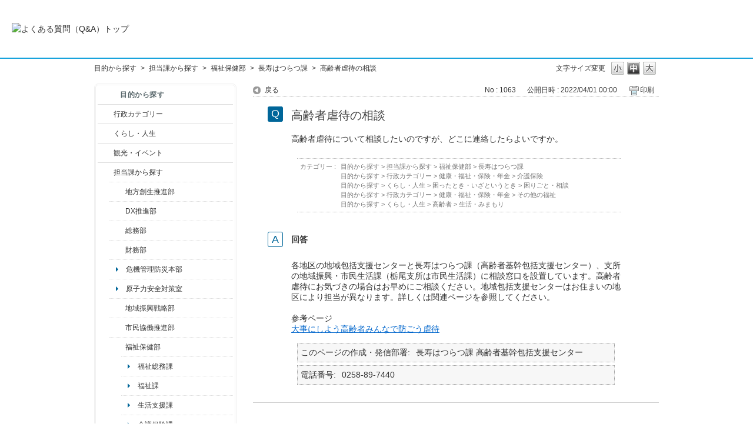

--- FILE ---
content_type: text/html; charset=utf-8
request_url: https://qa.city.nagaoka.niigata.jp/faq/show/1063?back=front%2Fcategory%3Ashow&category_id=116&page=1&site_domain=default&sort=sort_access&sort_order=asc
body_size: 6209
content:
<!DOCTYPE html PUBLIC "-//W3C//DTD XHTML 1.0 Transitional//EN" "http://www.w3.org/TR/xhtml1/DTD/xhtml1-transitional.dtd">
<html xmlns="http://www.w3.org/1999/xhtml" lang="ja" xml:lang="ja">
  <head>
 <meta http-equiv="content-type" content="text/html; charset=UTF-8" />
    <meta http-equiv="X-UA-Compatible" content="IE=edge,chrome=1" />
    <meta http-equiv="Pragma" content="no-cache"/>
    <meta http-equiv="Cache-Control" content="no-cache"/>
    <meta http-equiv="Expires" content="0"/>
    <meta name="description" content="各地区の地域包括支援センターと長寿はつらつ課（高齢者基幹包括支援センター）、支所の地域振興・市民生活課（栃尾支所は市民生活課）に相談窓口を設置しています。高齢者虐待にお気づきの場合はお早めにご相談くだ" />
    <meta name="keywords" content="長寿はつらつ課,福祉保健部,担当課から探す" />
    <meta name="csrf-param" content="authenticity_token" />
<meta name="csrf-token" content="XGkWTQ4jP3Q8M5jignX41exLZFQOVabZwgUgM14f14uiUUu07CFqwmxTrvAIzQTImrwNVJiYgul4QkdH9Sbe1w" />
    <script src="/assets/application_front_pc-70829ab258f817609cf7b092652328b6cc107d834757186420ba06bcb3c507c9.js"></script>
<script src="/assets/calendar/calendar-ja-da58e63df1424289368016b5077d61a523d45dd27a7d717739d0dbc63fa6a683.js"></script>
<script>jQuery.migrateMute = true;</script>
<script src="/assets/jquery-migrate-3.3.2.min-dbdd70f5d90839a3040d1cbe135a53ce8f7088aa7543656e7adf9591fa3782aa.js"></script>
<link rel="stylesheet" href="/assets/application_front_pc-7cab32363d9fbcfee4c18a6add9fe66228e2561d6fe655ed3c9a039bf433fbd8.css" media="all" />
<link href="/stylesheets/style.css?tPnAbDy8wm9wI8s_6CDC5rxUJyErZUkaMIdEiqdp5qVKwZ2V3r6X2SBD_S1imD77yqNOIb2obSqKwCP-DFDv-Q" media="all" rel="stylesheet" type="text/css" />
<link rel="stylesheet" href="https://qa.city.nagaoka.niigata.jp/css/style.css?site_id=-1" media="all" />
<link rel="stylesheet" href="https://qa.city.nagaoka.niigata.jp/css/style.css?site_id=1" media="all" />

    
    <title>高齢者虐待の相談 | 長岡市よくある質問（Ｑ＆Ａ）</title>
    
  </head>
  <body class="lang_size_medium" id="faq_show">
    
    <a name="top"></a>
    <div id="okw_wrapper">
<header>
	<div class="header_contents">
		<h1>
			<a href="http://qa.city.nagaoka.niigata.jp/">
				<img src="/usr/file/attachment/%E3%82%88%E3%81%8F%E3%81%82%E3%82%8B%E8%B3%AA%E5%95%8F%E3%81%AE%E3%83%90%E3%83%8A%E3%83%BC.jpg
" width="auto" height="auto" alt="よくある質問（Q&A）トップ">
				<div class="header_contents_text">
					
				</div>
			</a>
		</h1>
	</div>
</header>
      <div id="okw_contents">
        <div id="okw_contents_base">
          <div id="okw_contents_inner" class="clearfix">
            <div id="okw_sub_header" class="clearfix">
              <div id="login_user_name"></div>
              <ul id="fontCol" class="flo_r">
                  <li class="okw_txt">文字サイズ変更</li>
  <li class="fntSml fntSml_ja">
    <a update_flash_color="#d4e0e8" data-remote="true" href="/front/font_size?font_type=small&amp;site_domain=default">S</a>
  </li>
  <li class="fntMidOn fntMidOn_ja">
    <a update_flash_color="#d4e0e8" data-remote="true" href="/front/font_size?font_type=middle&amp;site_domain=default">M</a>
  </li>
  <li class="fntBig fntBig_ja">
    <a update_flash_color="#d4e0e8" data-remote="true" href="/front/font_size?font_type=large&amp;site_domain=default">L</a>
  </li>

              </ul>
              <ul class="okw_bread">
  <li class="okw_bread_list"><a href="/category/show/2?site_domain=default">目的から探す</a><span>&nbsp;&gt;&nbsp;</span><a href="/category/show/9?site_domain=default">担当課から探す</a><span>&nbsp;&gt;&nbsp;</span><a href="/category/show/14?site_domain=default">福祉保健部</a><span>&nbsp;&gt;&nbsp;</span><a href="/category/show/116?site_domain=default">長寿はつらつ課</a><span>&nbsp;&gt;&nbsp;</span><span>高齢者虐待の相談</span></li>
</ul>
            
            </div>
            
<div id="okw_side" class="flo_l"><div class="colArea clearfix"><div class="oneCol okw_parts_category_tree"><div id="category_tree" class="category_tree">
  <div class="ttl_col"><h2 class="ttl_bg"><span class="icocate_tree">目的から探す</span></h2></div>
  
  
  
  <ul id="tree_2" class="category_level_0">
    
  
  <li id="tree_icon_3" class="category_close">
    <div class="category_on cate_pull_inert_bg">
      <a class="pm_icon flo_l" child_url="/category/tree_open/3?node=1&amp;site_domain=default&amp;tag_id=tree_icon_3" js_effect_time="500" self_tag_id="tree_icon_3" tree_open="true" href="/category/show/3?site_domain=default">/category/show/3?site_domain=default</a><a href="/category/show/3?site_domain=default">行政カテゴリー</a>
    </div>
    
  </li>

  
  <li id="tree_icon_12" class="category_close">
    <div class="category_on cate_pull_inert_bg">
      <a class="pm_icon flo_l" child_url="/category/tree_open/12?node=1&amp;site_domain=default&amp;tag_id=tree_icon_12" js_effect_time="500" self_tag_id="tree_icon_12" tree_open="true" href="/category/show/12?site_domain=default">/category/show/12?site_domain=default</a><a href="/category/show/12?site_domain=default">くらし・人生</a>
    </div>
    
  </li>

  
  <li id="tree_icon_18" class="category_close">
    <div class="category_on cate_pull_inert_bg">
      <a class="pm_icon flo_l" child_url="/category/tree_open/18?node=1&amp;site_domain=default&amp;tag_id=tree_icon_18" js_effect_time="500" self_tag_id="tree_icon_18" tree_open="true" href="/category/show/18?site_domain=default">/category/show/18?site_domain=default</a><a href="/category/show/18?site_domain=default">観光・イベント</a>
    </div>
    
  </li>

  
  <li id="tree_icon_9" class="category_open">
    <div class="category_on cate_pull_inert_bg">
      <a class="pm_icon flo_l" child_url="#" js_effect_time="500" self_tag_id="tree_icon_9" tree_open="true" href="/category/show/9?site_domain=default">/category/show/9?site_domain=default</a><a href="/category/show/9?site_domain=default">担当課から探す</a>
    </div>
    
  <ul id="tree_9" class="category_level_1">
    
  
  <li id="tree_icon_100" class="category_close">
    <div class="category_on cate_pull_inert_bg">
      <a class="pm_icon flo_l" child_url="/category/tree_open/100?node=2&amp;site_domain=default&amp;tag_id=tree_icon_100" js_effect_time="500" self_tag_id="tree_icon_100" tree_open="true" href="/category/show/100?site_domain=default">/category/show/100?site_domain=default</a><a href="/category/show/100?site_domain=default">地方創生推進部</a>
    </div>
    
  </li>

  
  <li id="tree_icon_541" class="category_close">
    <div class="category_on cate_pull_inert_bg">
      <a class="pm_icon flo_l" child_url="/category/tree_open/541?node=2&amp;site_domain=default&amp;tag_id=tree_icon_541" js_effect_time="500" self_tag_id="tree_icon_541" tree_open="true" href="/category/show/541?site_domain=default">/category/show/541?site_domain=default</a><a href="/category/show/541?site_domain=default">DX推進部</a>
    </div>
    
  </li>

  
  <li id="tree_icon_10" class="category_close">
    <div class="category_on cate_pull_inert_bg">
      <a class="pm_icon flo_l" child_url="/category/tree_open/10?node=2&amp;site_domain=default&amp;tag_id=tree_icon_10" js_effect_time="500" self_tag_id="tree_icon_10" tree_open="true" href="/category/show/10?site_domain=default">/category/show/10?site_domain=default</a><a href="/category/show/10?site_domain=default">総務部</a>
    </div>
    
  </li>

  
  <li id="tree_icon_72" class="category_close">
    <div class="category_on cate_pull_inert_bg">
      <a class="pm_icon flo_l" child_url="/category/tree_open/72?node=2&amp;site_domain=default&amp;tag_id=tree_icon_72" js_effect_time="500" self_tag_id="tree_icon_72" tree_open="true" href="/category/show/72?site_domain=default">/category/show/72?site_domain=default</a><a href="/category/show/72?site_domain=default">財務部</a>
    </div>
    
  </li>

  
  <li id="tree_icon_149" >
    <div class="category_none cate_pull_inert_bg">
      <a href="/category/show/149?site_domain=default">危機管理防災本部</a>
    </div>
    
  </li>

  
  <li id="tree_icon_96" >
    <div class="category_none cate_pull_inert_bg">
      <a href="/category/show/96?site_domain=default">原子力安全対策室</a>
    </div>
    
  </li>

  
  <li id="tree_icon_104" class="category_close">
    <div class="category_on cate_pull_inert_bg">
      <a class="pm_icon flo_l" child_url="/category/tree_open/104?node=2&amp;site_domain=default&amp;tag_id=tree_icon_104" js_effect_time="500" self_tag_id="tree_icon_104" tree_open="true" href="/category/show/104?site_domain=default">/category/show/104?site_domain=default</a><a href="/category/show/104?site_domain=default">地域振興戦略部</a>
    </div>
    
  </li>

  
  <li id="tree_icon_26" class="category_close">
    <div class="category_on cate_pull_inert_bg">
      <a class="pm_icon flo_l" child_url="/category/tree_open/26?node=2&amp;site_domain=default&amp;tag_id=tree_icon_26" js_effect_time="500" self_tag_id="tree_icon_26" tree_open="true" href="/category/show/26?site_domain=default">/category/show/26?site_domain=default</a><a href="/category/show/26?site_domain=default">市民協働推進部</a>
    </div>
    
  </li>

  
  <li id="tree_icon_14" class="category_open">
    <div class="category_on cate_pull_inert_bg">
      <a class="pm_icon flo_l" child_url="#" js_effect_time="500" self_tag_id="tree_icon_14" tree_open="true" href="/category/show/14?site_domain=default">/category/show/14?site_domain=default</a><a href="/category/show/14?site_domain=default">福祉保健部</a>
    </div>
    
  <ul id="tree_14" class="category_level_2">
    
  
  <li id="tree_icon_17" >
    <div class="category_none cate_pull_inert_bg">
      <a href="/category/show/17?site_domain=default">福祉総務課</a>
    </div>
    
  </li>

  
  <li id="tree_icon_31" >
    <div class="category_none cate_pull_inert_bg">
      <a href="/category/show/31?site_domain=default">福祉課</a>
    </div>
    
  </li>

  
  <li id="tree_icon_176" >
    <div class="category_none cate_pull_inert_bg">
      <a href="/category/show/176?site_domain=default">生活支援課</a>
    </div>
    
  </li>

  
  <li id="tree_icon_15" >
    <div class="category_none cate_pull_inert_bg">
      <a href="/category/show/15?site_domain=default">介護保険課</a>
    </div>
    
  </li>

  
  <li id="tree_icon_116" >
    <div class="category_none category_select cate_pull_inert_bg">
      <a href="/category/show/116?site_domain=default">長寿はつらつ課</a>
    </div>
    
  </li>

  
  <li id="tree_icon_60" >
    <div class="category_none cate_pull_inert_bg">
      <a href="/category/show/60?site_domain=default">国保年金課</a>
    </div>
    
  </li>

  
  <li id="tree_icon_62" >
    <div class="category_none cate_pull_inert_bg">
      <a href="/category/show/62?site_domain=default">健康増進課</a>
    </div>
    
  </li>

  
  <li id="tree_icon_533" >
    <div class="category_none cate_pull_inert_bg">
      <a href="/category/show/533?site_domain=default">保健医療課</a>
    </div>
    
  </li>

  </ul>




  </li>

  
  <li id="tree_icon_23" class="category_close">
    <div class="category_on cate_pull_inert_bg">
      <a class="pm_icon flo_l" child_url="/category/tree_open/23?node=2&amp;site_domain=default&amp;tag_id=tree_icon_23" js_effect_time="500" self_tag_id="tree_icon_23" tree_open="true" href="/category/show/23?site_domain=default">/category/show/23?site_domain=default</a><a href="/category/show/23?site_domain=default">環境部</a>
    </div>
    
  </li>

  
  <li id="tree_icon_36" class="category_close">
    <div class="category_on cate_pull_inert_bg">
      <a class="pm_icon flo_l" child_url="/category/tree_open/36?node=2&amp;site_domain=default&amp;tag_id=tree_icon_36" js_effect_time="500" self_tag_id="tree_icon_36" tree_open="true" href="/category/show/36?site_domain=default">/category/show/36?site_domain=default</a><a href="/category/show/36?site_domain=default">商工部</a>
    </div>
    
  </li>

  
  <li id="tree_icon_20" class="category_close">
    <div class="category_on cate_pull_inert_bg">
      <a class="pm_icon flo_l" child_url="/category/tree_open/20?node=2&amp;site_domain=default&amp;tag_id=tree_icon_20" js_effect_time="500" self_tag_id="tree_icon_20" tree_open="true" href="/category/show/20?site_domain=default">/category/show/20?site_domain=default</a><a href="/category/show/20?site_domain=default">観光・交流部</a>
    </div>
    
  </li>

  
  <li id="tree_icon_76" class="category_close">
    <div class="category_on cate_pull_inert_bg">
      <a class="pm_icon flo_l" child_url="/category/tree_open/76?node=2&amp;site_domain=default&amp;tag_id=tree_icon_76" js_effect_time="500" self_tag_id="tree_icon_76" tree_open="true" href="/category/show/76?site_domain=default">/category/show/76?site_domain=default</a><a href="/category/show/76?site_domain=default">農林水産部</a>
    </div>
    
  </li>

  
  <li id="tree_icon_182" class="category_close">
    <div class="category_on cate_pull_inert_bg">
      <a class="pm_icon flo_l" child_url="/category/tree_open/182?node=2&amp;site_domain=default&amp;tag_id=tree_icon_182" js_effect_time="500" self_tag_id="tree_icon_182" tree_open="true" href="/category/show/182?site_domain=default">/category/show/182?site_domain=default</a><a href="/category/show/182?site_domain=default">都市整備部</a>
    </div>
    
  </li>

  
  <li id="tree_icon_184" >
    <div class="category_none cate_pull_inert_bg">
      <a href="/category/show/184?site_domain=default">中心市街地整備室</a>
    </div>
    
  </li>

  
  <li id="tree_icon_28" class="category_close">
    <div class="category_on cate_pull_inert_bg">
      <a class="pm_icon flo_l" child_url="/category/tree_open/28?node=2&amp;site_domain=default&amp;tag_id=tree_icon_28" js_effect_time="500" self_tag_id="tree_icon_28" tree_open="true" href="/category/show/28?site_domain=default">/category/show/28?site_domain=default</a><a href="/category/show/28?site_domain=default">土木部</a>
    </div>
    
  </li>

  
  <li id="tree_icon_107" class="category_close">
    <div class="category_on cate_pull_inert_bg">
      <a class="pm_icon flo_l" child_url="/category/tree_open/107?node=2&amp;site_domain=default&amp;tag_id=tree_icon_107" js_effect_time="500" self_tag_id="tree_icon_107" tree_open="true" href="/category/show/107?site_domain=default">/category/show/107?site_domain=default</a><a href="/category/show/107?site_domain=default">中之島支所</a>
    </div>
    
  </li>

  
  <li id="tree_icon_142" class="category_close">
    <div class="category_on cate_pull_inert_bg">
      <a class="pm_icon flo_l" child_url="/category/tree_open/142?node=2&amp;site_domain=default&amp;tag_id=tree_icon_142" js_effect_time="500" self_tag_id="tree_icon_142" tree_open="true" href="/category/show/142?site_domain=default">/category/show/142?site_domain=default</a><a href="/category/show/142?site_domain=default">越路支所</a>
    </div>
    
  </li>

  
  <li id="tree_icon_53" class="category_close">
    <div class="category_on cate_pull_inert_bg">
      <a class="pm_icon flo_l" child_url="/category/tree_open/53?node=2&amp;site_domain=default&amp;tag_id=tree_icon_53" js_effect_time="500" self_tag_id="tree_icon_53" tree_open="true" href="/category/show/53?site_domain=default">/category/show/53?site_domain=default</a><a href="/category/show/53?site_domain=default">三島支所</a>
    </div>
    
  </li>

  
  <li id="tree_icon_98" class="category_close">
    <div class="category_on cate_pull_inert_bg">
      <a class="pm_icon flo_l" child_url="/category/tree_open/98?node=2&amp;site_domain=default&amp;tag_id=tree_icon_98" js_effect_time="500" self_tag_id="tree_icon_98" tree_open="true" href="/category/show/98?site_domain=default">/category/show/98?site_domain=default</a><a href="/category/show/98?site_domain=default">山古志支所</a>
    </div>
    
  </li>

  
  <li id="tree_icon_74" class="category_close">
    <div class="category_on cate_pull_inert_bg">
      <a class="pm_icon flo_l" child_url="/category/tree_open/74?node=2&amp;site_domain=default&amp;tag_id=tree_icon_74" js_effect_time="500" self_tag_id="tree_icon_74" tree_open="true" href="/category/show/74?site_domain=default">/category/show/74?site_domain=default</a><a href="/category/show/74?site_domain=default">小国支所</a>
    </div>
    
  </li>

  
  <li id="tree_icon_139" class="category_close">
    <div class="category_on cate_pull_inert_bg">
      <a class="pm_icon flo_l" child_url="/category/tree_open/139?node=2&amp;site_domain=default&amp;tag_id=tree_icon_139" js_effect_time="500" self_tag_id="tree_icon_139" tree_open="true" href="/category/show/139?site_domain=default">/category/show/139?site_domain=default</a><a href="/category/show/139?site_domain=default">和島支所</a>
    </div>
    
  </li>

  
  <li id="tree_icon_63" class="category_close">
    <div class="category_on cate_pull_inert_bg">
      <a class="pm_icon flo_l" child_url="/category/tree_open/63?node=2&amp;site_domain=default&amp;tag_id=tree_icon_63" js_effect_time="500" self_tag_id="tree_icon_63" tree_open="true" href="/category/show/63?site_domain=default">/category/show/63?site_domain=default</a><a href="/category/show/63?site_domain=default">寺泊支所</a>
    </div>
    
  </li>

  
  <li id="tree_icon_80" class="category_close">
    <div class="category_on cate_pull_inert_bg">
      <a class="pm_icon flo_l" child_url="/category/tree_open/80?node=2&amp;site_domain=default&amp;tag_id=tree_icon_80" js_effect_time="500" self_tag_id="tree_icon_80" tree_open="true" href="/category/show/80?site_domain=default">/category/show/80?site_domain=default</a><a href="/category/show/80?site_domain=default">栃尾支所</a>
    </div>
    
  </li>

  
  <li id="tree_icon_136" class="category_close">
    <div class="category_on cate_pull_inert_bg">
      <a class="pm_icon flo_l" child_url="/category/tree_open/136?node=2&amp;site_domain=default&amp;tag_id=tree_icon_136" js_effect_time="500" self_tag_id="tree_icon_136" tree_open="true" href="/category/show/136?site_domain=default">/category/show/136?site_domain=default</a><a href="/category/show/136?site_domain=default">与板支所</a>
    </div>
    
  </li>

  
  <li id="tree_icon_133" class="category_close">
    <div class="category_on cate_pull_inert_bg">
      <a class="pm_icon flo_l" child_url="/category/tree_open/133?node=2&amp;site_domain=default&amp;tag_id=tree_icon_133" js_effect_time="500" self_tag_id="tree_icon_133" tree_open="true" href="/category/show/133?site_domain=default">/category/show/133?site_domain=default</a><a href="/category/show/133?site_domain=default">川口支所</a>
    </div>
    
  </li>

  
  <li id="tree_icon_210" class="category_close">
    <div class="category_on cate_pull_inert_bg">
      <a class="pm_icon flo_l" child_url="/category/tree_open/210?node=2&amp;site_domain=default&amp;tag_id=tree_icon_210" js_effect_time="500" self_tag_id="tree_icon_210" tree_open="true" href="/category/show/210?site_domain=default">/category/show/210?site_domain=default</a><a href="/category/show/210?site_domain=default">会計課</a>
    </div>
    
  </li>

  
  <li id="tree_icon_147" class="category_close">
    <div class="category_on cate_pull_inert_bg">
      <a class="pm_icon flo_l" child_url="/category/tree_open/147?node=2&amp;site_domain=default&amp;tag_id=tree_icon_147" js_effect_time="500" self_tag_id="tree_icon_147" tree_open="true" href="/category/show/147?site_domain=default">/category/show/147?site_domain=default</a><a href="/category/show/147?site_domain=default">水道局</a>
    </div>
    
  </li>

  
  <li id="tree_icon_85" class="category_close">
    <div class="category_on cate_pull_inert_bg">
      <a class="pm_icon flo_l" child_url="/category/tree_open/85?node=2&amp;site_domain=default&amp;tag_id=tree_icon_85" js_effect_time="500" self_tag_id="tree_icon_85" tree_open="true" href="/category/show/85?site_domain=default">/category/show/85?site_domain=default</a><a href="/category/show/85?site_domain=default">消防本部</a>
    </div>
    
  </li>

  
  <li id="tree_icon_39" class="category_close">
    <div class="category_on cate_pull_inert_bg">
      <a class="pm_icon flo_l" child_url="/category/tree_open/39?node=2&amp;site_domain=default&amp;tag_id=tree_icon_39" js_effect_time="500" self_tag_id="tree_icon_39" tree_open="true" href="/category/show/39?site_domain=default">/category/show/39?site_domain=default</a><a href="/category/show/39?site_domain=default">教育委員会 教育部</a>
    </div>
    
  </li>

  
  <li id="tree_icon_51" class="category_close">
    <div class="category_on cate_pull_inert_bg">
      <a class="pm_icon flo_l" child_url="/category/tree_open/51?node=2&amp;site_domain=default&amp;tag_id=tree_icon_51" js_effect_time="500" self_tag_id="tree_icon_51" tree_open="true" href="/category/show/51?site_domain=default">/category/show/51?site_domain=default</a><a href="/category/show/51?site_domain=default">教育委員会 子ども未来部</a>
    </div>
    
  </li>

  
  <li id="tree_icon_111" class="category_close">
    <div class="category_on cate_pull_inert_bg">
      <a class="pm_icon flo_l" child_url="/category/tree_open/111?node=2&amp;site_domain=default&amp;tag_id=tree_icon_111" js_effect_time="500" self_tag_id="tree_icon_111" tree_open="true" href="/category/show/111?site_domain=default">/category/show/111?site_domain=default</a><a href="/category/show/111?site_domain=default">選挙管理委員会</a>
    </div>
    
  </li>

  
  <li id="tree_icon_220" class="category_close">
    <div class="category_on cate_pull_inert_bg">
      <a class="pm_icon flo_l" child_url="/category/tree_open/220?node=2&amp;site_domain=default&amp;tag_id=tree_icon_220" js_effect_time="500" self_tag_id="tree_icon_220" tree_open="true" href="/category/show/220?site_domain=default">/category/show/220?site_domain=default</a><a href="/category/show/220?site_domain=default">監査委員</a>
    </div>
    
  </li>

  
  <li id="tree_icon_222" class="category_close">
    <div class="category_on cate_pull_inert_bg">
      <a class="pm_icon flo_l" child_url="/category/tree_open/222?node=2&amp;site_domain=default&amp;tag_id=tree_icon_222" js_effect_time="500" self_tag_id="tree_icon_222" tree_open="true" href="/category/show/222?site_domain=default">/category/show/222?site_domain=default</a><a href="/category/show/222?site_domain=default">農業委員会</a>
    </div>
    
  </li>

  
  <li id="tree_icon_157" class="category_close">
    <div class="category_on cate_pull_inert_bg">
      <a class="pm_icon flo_l" child_url="/category/tree_open/157?node=2&amp;site_domain=default&amp;tag_id=tree_icon_157" js_effect_time="500" self_tag_id="tree_icon_157" tree_open="true" href="/category/show/157?site_domain=default">/category/show/157?site_domain=default</a><a href="/category/show/157?site_domain=default">議会事務局</a>
    </div>
    
  </li>

  </ul>




  </li>

  </ul>









</div>
</div><div class="oneCol okw_parts_usr_5"><br>
<a href="https://www.city.nagaoka.niigata.jp/"><img src="https://qa.city.nagaoka.niigata.jp/usr/file/attachment/%E3%83%9B%E3%83%BC%E3%83%A0%E3%83%9A%E3%83%BC%E3%82%B8%E3%81%8B%E3%82%89%E2%91%A3.gif?t=raw" alt="長岡市ホームページ"></a><br>
<br>
<b>長岡市役所総合窓口<br>
（アオーレ長岡東棟１階）</b><br>
平日　午前８時30分～午後５時15分<br>
土・祝　午前９時～午後５時<br>
休業日　日曜日・年末年始<br>
<font color="#DD0000">※土・祝は一部窓口業務のみ</font><br>
<font color="#DD0000">※日曜日と祝日が重なる場合は、</font><br>
<font color="#DD0000">　お休みとなります。</font><br>
<br>
<b>上記以外の担当部署</b><br>
平日　午前８時30分～午後５時15分<br>
※部署、施設によっては、開庁・<br>
　開館の日・時間が異なるところ<br>
　があります。<br>
<br>
電話：0258-35-1122（代表）<br>
FAX：0258-39-2275（代表）<br></div></div></div><div id="okw_center" class="okw_side flo_r"><div class="colArea clearfix"><div class="oneCol okw_main_faq">    <!-- FAQ_CONTENTS_AREA -->
    <div class="faq_qstInf_col clearfix">
    <ul class="siteLink">
        <li class="preLink">
            <a title="戻る" href="/category/show/116?page=1&amp;site_domain=default&amp;sort=sort_access&amp;sort_order=asc">戻る</a>
        </li>
    </ul>
  <ul class="faq_dateNo flo_r">
    <li class="faq_no">No&nbsp;:&nbsp;1063</li>
      <li class="faq_date">公開日時&nbsp;:&nbsp;2022/04/01 00:00</li>
        <li class="faq_print">
          <span class="icoPrint">
              <a target="_blank" href="/print/faq/1063?category_id=116&amp;site_domain=default">印刷</a>
          </span>
        </li>
  </ul>
</div>
<span class="mark_area"></span>

<script type='text/javascript'>
    //<![CDATA[
    $(function() {
        $("#faq_tag_search_return_button").click(function () {
            const keywordTagsJ = JSON.stringify()
            const faqId = `${}`
            faq_popup_close_log(keywordTagsJ, faqId);
            window.close();
            return false;
        });
    });
    //]]>
</script>

<h2 class="faq_qstCont_ttl"><span class="icoQ">高齢者虐待の相談</span></h2>
<div class="faq_qstCont_col">
    <div id="faq_question_contents" class="faq_qstCont_txt clearfix">
      <div>高齢者虐待について相談したいのですが、どこに連絡したらよいですか。</div>
    </div>
  <dl class="faq_cate_col clearfix">
    <dt>カテゴリー&nbsp;:&nbsp;</dt>
    <dd>
      <ul>
          <li class="clearfix">
            <a href="/category/show/2?site_domain=default">目的から探す</a><span>&nbsp;&gt;&nbsp;</span><a href="/category/show/9?site_domain=default">担当課から探す</a><span>&nbsp;&gt;&nbsp;</span><a href="/category/show/14?site_domain=default">福祉保健部</a><span>&nbsp;&gt;&nbsp;</span><a href="/category/show/116?site_domain=default">長寿はつらつ課</a>
          </li>
          <li class="clearfix">
            <a href="/category/show/2?site_domain=default">目的から探す</a><span>&nbsp;&gt;&nbsp;</span><a href="/category/show/3?site_domain=default">行政カテゴリー</a><span>&nbsp;&gt;&nbsp;</span><a href="/category/show/4?site_domain=default">健康・福祉・保険・年金</a><span>&nbsp;&gt;&nbsp;</span><a href="/category/show/16?site_domain=default">介護保険</a>
          </li>
          <li class="clearfix">
            <a href="/category/show/2?site_domain=default">目的から探す</a><span>&nbsp;&gt;&nbsp;</span><a href="/category/show/12?site_domain=default">くらし・人生</a><span>&nbsp;&gt;&nbsp;</span><a href="/category/show/95?site_domain=default">困ったとき・いざというとき</a><span>&nbsp;&gt;&nbsp;</span><a href="/category/show/468?site_domain=default">困りごと・相談</a>
          </li>
          <li class="clearfix">
            <a href="/category/show/2?site_domain=default">目的から探す</a><span>&nbsp;&gt;&nbsp;</span><a href="/category/show/3?site_domain=default">行政カテゴリー</a><span>&nbsp;&gt;&nbsp;</span><a href="/category/show/4?site_domain=default">健康・福祉・保険・年金</a><span>&nbsp;&gt;&nbsp;</span><a href="/category/show/471?site_domain=default">その他の福祉</a>
          </li>
          <li class="clearfix">
            <a href="/category/show/2?site_domain=default">目的から探す</a><span>&nbsp;&gt;&nbsp;</span><a href="/category/show/12?site_domain=default">くらし・人生</a><span>&nbsp;&gt;&nbsp;</span><a href="/category/show/13?site_domain=default">高齢者</a><span>&nbsp;&gt;&nbsp;</span><a href="/category/show/497?site_domain=default">生活・みまもり</a>
          </li>
      </ul>
    </dd>
  </dl>
</div>
<h2 class="faq_ans_bor faq_ans_ttl">
    <span class="icoA">回答</span>
</h2>
<div class="faq_ans_col">
  <div id="faq_answer_contents" class="faq_ansCont_txt clearfix">
    <div>各地区の地域包括支援センターと長寿はつらつ課（高齢者基幹包括支援センター）、支所の地域振興・市民生活課（栃尾支所は市民生活課）に相談窓口を設置しています。高齢者虐待にお気づきの場合はお早めにご相談ください。地域包括支援センターはお住まいの地区により担当が異なります。詳しくは関連ページを参照してください。<br/>
&nbsp;
<div class="sankou">参考ページ<br/>
<a href="https://www.city.nagaoka.niigata.jp/fukushi/cate02/gyakutai.html">大事にしよう高齢者みんなで防ごう虐待</a></div></div>
  </div>
    <div class="faq_addition_col">
      <dl class="faq_addition_list faq_attribute6 clearfix not_html">
        <dt>このページの作成・発信部署</dt>
          <dd>長寿はつらつ課 高齢者基幹包括支援センター</dd>
      </dl>
      <dl class="faq_addition_list faq_attribute7 clearfix not_html">
        <dt>電話番号</dt>
          <dd>0258-89-7440</dd>
      </dl>
  </div>

</div>

<script type="text/javascript">
$(function() {
  function resetFaqCountFlag() {
    window.__faq_countup_sent__ = false;
  }

  function countUpOnce() {
    // すでに送信済みならスキップ
    if (window.__faq_countup_sent__) return;
    window.__faq_countup_sent__ = true;

    fetch("/faq/countup?site_domain=default", {
      method: "POST",
      headers: {
        "Content-Type": "application/json",
        "X-CSRF-Token": $('meta[name=csrf-token]').attr('content'),
        "X-Requested-With": "XMLHttpRequest"
      },
      body: JSON.stringify({
        faq_id: "1063",
        category_id: "116"
      })
    });
  }

  countUpOnce();

  // PC タグ検索 個別のモーダルを閉じる場合
  $("#faq_show .faq_tag_search_return_button").on("click", function() {
    resetFaqCountFlag();
  });
  // PC タグ検索 全てのモーダルを閉じる場合
  $("#faq_show .faq_tag_search_close_button").on("click", function() {
    resetFaqCountFlag();
  });

  // スマホ タグ検索
  $('.faq_tag_modal_close_btn').on("click", function() {
    resetFaqCountFlag();
  });

  // PC スーパーアシスタント Colorboxモーダルを閉じる場合
  $(document).on("cbox_closed", function() {
    resetFaqCountFlag();
  });

  // スマホ スーパーアシスタント FAQ詳細から戻る場合
  $("#toggle_preview_faq").on("click", function() {
    resetFaqCountFlag();
  });
});
</script>


    <!-- /FAQ_CONTENTS_AREA -->


</div></div><div class="colArea clearfix"><div class="oneCol okw_parts_faq_relations">  <span class="spinner"></span>

  <script type="text/javascript">
      $.ajax({
          type: 'GET',
          url: '/custom_part/faq_relations?category_id=116&id=1063&site_domain=default&split=false',
          dataType: 'html',
          success: function(data) {
              $('.okw_parts_faq_relations').html(data)
          }
      });
  </script>
</div></div><p class="topLink"><a href="#top">TOPへ</a></p></div>
<script type="text/javascript">
$(function() {
  function resetFaqCountFlag() {
    window.__faq_countup_sent__ = false;
  }

  function countUpOnce() {
    // すでに送信済みならスキップ
    if (window.__faq_countup_sent__) return;
    window.__faq_countup_sent__ = true;

    fetch("/faq/countup?site_domain=default", {
      method: "POST",
      headers: {
        "Content-Type": "application/json",
        "X-CSRF-Token": $('meta[name=csrf-token]').attr('content'),
        "X-Requested-With": "XMLHttpRequest"
      },
      body: JSON.stringify({
        faq_id: "1063",
        category_id: "116"
      })
    });
  }

  countUpOnce();

  // PC タグ検索 個別のモーダルを閉じる場合
  $("#faq_show .faq_tag_search_return_button").on("click", function() {
    resetFaqCountFlag();
  });
  // PC タグ検索 全てのモーダルを閉じる場合
  $("#faq_show .faq_tag_search_close_button").on("click", function() {
    resetFaqCountFlag();
  });

  // スマホ タグ検索
  $('.faq_tag_modal_close_btn').on("click", function() {
    resetFaqCountFlag();
  });

  // PC スーパーアシスタント Colorboxモーダルを閉じる場合
  $(document).on("cbox_closed", function() {
    resetFaqCountFlag();
  });

  // スマホ スーパーアシスタント FAQ詳細から戻る場合
  $("#toggle_preview_faq").on("click", function() {
    resetFaqCountFlag();
  });
});
</script>


          </div>
        </div>
      </div>
<div class="footer">

    <div class="copyright">&copy; 長岡市</div>
</div>      <div id="okw_footer_default" class="clearfix">
        <p id="okw_logo_footer" class="flo_r logo_footer">
          <a href="https://aisaas.pkshatech.com/faq/" target="_blank">PKSHA FAQ logo</a>
        </p>
      </div>
    </div>


  </body>
</html>
